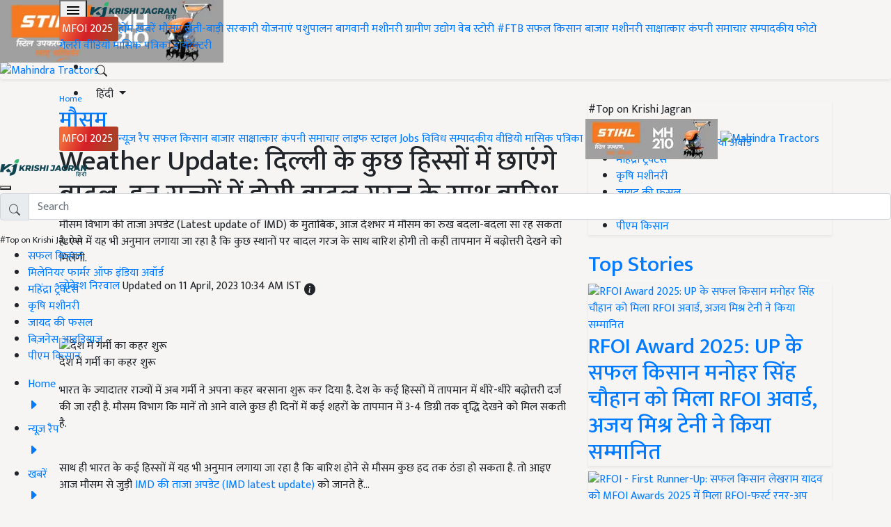

--- FILE ---
content_type: application/javascript; charset=utf-8
request_url: https://fundingchoicesmessages.google.com/f/AGSKWxUxYa7jpEfuP8zOkFPTeUuQFALJwoP0qNJ8gK9gcJPh0rC2eObXG2uMVmxiI_6JoR2aPzpN-KLSuNhegLz2VY0Ec6RnC5vZslejS3nl1RsXL_brYvcAdX40Ti32HErUUAXGAiLZLv42BY-DxtXXG1ZTUE-3JKwehIi6pLz97WWTLp6Vf9FLRXssLajW/__admanager/_ad/section_/images/adz-/cpxads.?adsite=
body_size: -1290
content:
window['a086b867-383e-4d26-ace1-f17937add8c9'] = true;